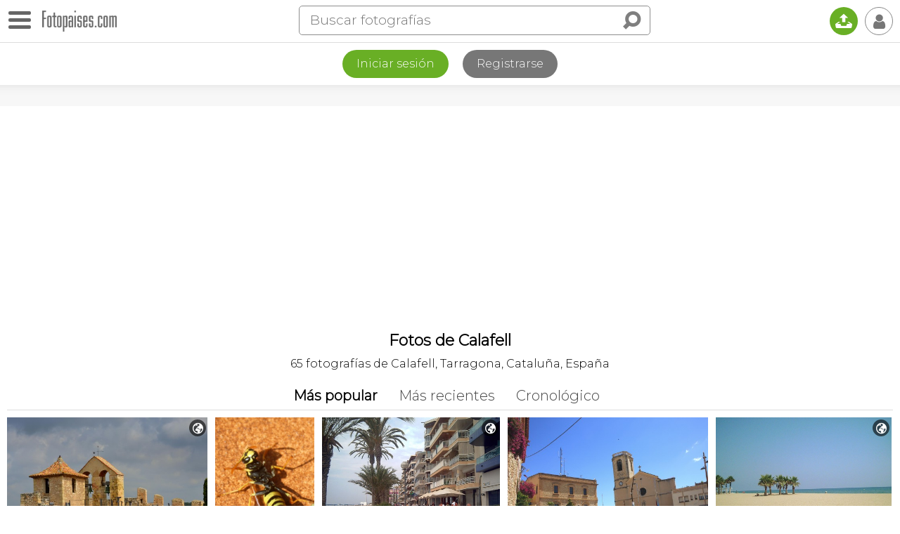

--- FILE ---
content_type: text/html
request_url: https://www.fotopaises.com/fotos/ES@56@T@Calafell
body_size: 10918
content:
<!DOCTYPE html>
<html>
<head>
<meta http-equiv="content-type" content="text/html; charset=utf-8" />
<meta name="viewport" content="width=device-width, initial-scale=1.0, maximum-scale=1.0, user-scalable=no" />
<meta name="HandheldFriendly" content="true" />
<meta name="apple-mobile-web-app-capable" content="yes">
<meta name="distribution" content="global" />
<meta name="author" content="Tutiempo Network, S.L." />
<meta name="lang" content="es" />
<meta name="description" content="Fotografías de Calafell, Tarragona, Cataluña, España. Un total de 65 fotos de Calafell, Tarragona, Cataluña, España" />
<meta name="keywords" content="Fotografías de Calafell, Tarragona, Cataluña, España. Un total de 65 fotos de Calafell, Tarragona, Cataluña, España" />
<title>Fotos de Calafell, Tarragona, Cataluña, España</title>
<link rel="canonical" href="https://www.fotopaises.com/fotos/ES@56@T@Calafell" /><meta property="og:site_name" content="www.fotopaises.com" />
<meta property="fb:app_id" content="2101487800155806" />
<meta property="og:title" content="Fotos de Calafell, Tarragona, Cataluña, España" />
<meta property="og:type" content="website" />
<meta property="og:description" content="Fotografías de Calafell, Tarragona, Cataluña, España. Un total de 65 fotos de Calafell, Tarragona, Cataluña, España" />
<meta property="og:url" content="https://www.fotopaises.com/fotos/ES@56@T@Calafell" />
<meta property="og:image" content="https://www.fotopaises.com/oc/i/share/share-fp.png" />
<meta property="og:image:width" content="1171" />
<meta property="og:image:height" content="660" />
<meta name="twitter:card" content="summary_large_image" />
<meta name="twitter:title" content="Fotos de Calafell, Tarragona, Cataluña, España" />
<meta name="twitter:description" content="Fotografías de Calafell, Tarragona, Cataluña, España. Un total de 65 fotos de Calafell, Tarragona, Cataluña, España" />
<meta name="twitter:image:src" content="https://www.fotopaises.com/oc/i/share/share-fp.png" />
<meta name="twitter:domain" content="fotopaises.com" />
<script>(function(){/*Copyright The Closure Library Authors. SPDX-License-Identifier: Apache-2.0*/'use strict';var g=function(a){var b=0;return function(){return b<a.length?{done:!1,value:a[b++]}:{done:!0}}},l=this||self,m=/^[\w+/_-]+[=]{0,2}$/,p=null,q=function(){},r=function(a){var b=typeof a;if("object"==b)if(a){if(a instanceof Array)return"array";if(a instanceof Object)return b;var c=Object.prototype.toString.call(a);if("[object Window]"==c)return"object";if("[object Array]"==c||"number"==typeof a.length&&"undefined"!=typeof a.splice&&"undefined"!=typeof a.propertyIsEnumerable&&!a.propertyIsEnumerable("splice"))return"array";if("[object Function]"==c||"undefined"!=typeof a.call&&"undefined"!=typeof a.propertyIsEnumerable&&!a.propertyIsEnumerable("call"))return"function"}else return"null";else if("function"==b&&"undefined"==typeof a.call)return"object";return b},u=function(a,b){function c(){}c.prototype=b.prototype;a.prototype=new c;a.prototype.constructor=a};var v=function(a,b){Object.defineProperty(l,a,{configurable:!1,get:function(){return b},set:q})};var y=function(a,b){this.b=a===w&&b||"";this.a=x},x={},w={};var aa=function(a,b){a.src=b instanceof y&&b.constructor===y&&b.a===x?b.b:"type_error:TrustedResourceUrl";if(null===p)b:{b=l.document;if((b=b.querySelector&&b.querySelector("script[nonce]"))&&(b=b.nonce||b.getAttribute("nonce"))&&m.test(b)){p=b;break b}p=""}b=p;b&&a.setAttribute("nonce",b)};var z=function(){return Math.floor(2147483648*Math.random()).toString(36)+Math.abs(Math.floor(2147483648*Math.random())^+new Date).toString(36)};var A=function(a,b){b=String(b);"application/xhtml+xml"===a.contentType&&(b=b.toLowerCase());return a.createElement(b)},B=function(a){this.a=a||l.document||document};B.prototype.appendChild=function(a,b){a.appendChild(b)};var C=function(a,b,c,d,e,f){try{var k=a.a,h=A(a.a,"SCRIPT");h.async=!0;aa(h,b);k.head.appendChild(h);h.addEventListener("load",function(){e();d&&k.head.removeChild(h)});h.addEventListener("error",function(){0<c?C(a,b,c-1,d,e,f):(d&&k.head.removeChild(h),f())})}catch(n){f()}};var ba=l.atob("aHR0cHM6Ly93d3cuZ3N0YXRpYy5jb20vaW1hZ2VzL2ljb25zL21hdGVyaWFsL3N5c3RlbS8xeC93YXJuaW5nX2FtYmVyXzI0ZHAucG5n"),ca=l.atob("WW91IGFyZSBzZWVpbmcgdGhpcyBtZXNzYWdlIGJlY2F1c2UgYWQgb3Igc2NyaXB0IGJsb2NraW5nIHNvZnR3YXJlIGlzIGludGVyZmVyaW5nIHdpdGggdGhpcyBwYWdlLg=="),da=l.atob("RGlzYWJsZSBhbnkgYWQgb3Igc2NyaXB0IGJsb2NraW5nIHNvZnR3YXJlLCB0aGVuIHJlbG9hZCB0aGlzIHBhZ2Uu"),ea=function(a,b,c){this.b=a;this.f=new B(this.b);this.a=null;this.c=[];this.g=!1;this.i=b;this.h=c},F=function(a){if(a.b.body&&!a.g){var b=function(){D(a);l.setTimeout(function(){return E(a,3)},50)};C(a.f,a.i,2,!0,function(){l[a.h]||b()},b);a.g=!0}},D=function(a){for(var b=G(1,5),c=0;c<b;c++){var d=H(a);a.b.body.appendChild(d);a.c.push(d)}b=H(a);b.style.bottom="0";b.style.left="0";b.style.position="fixed";b.style.width=G(100,110).toString()+"%";b.style.zIndex=G(2147483544,2147483644).toString();b.style["background-color"]=I(249,259,242,252,219,229);b.style["box-shadow"]="0 0 12px #888";b.style.color=I(0,10,0,10,0,10);b.style.display="flex";b.style["justify-content"]="center";b.style["font-family"]="Roboto, Arial";c=H(a);c.style.width=G(80,85).toString()+"%";c.style.maxWidth=G(750,775).toString()+"px";c.style.margin="24px";c.style.display="flex";c.style["align-items"]="flex-start";c.style["justify-content"]="center";d=A(a.f.a,"IMG");d.className=z();d.src=ba;d.style.height="24px";d.style.width="24px";d.style["padding-right"]="16px";var e=H(a),f=H(a);f.style["font-weight"]="bold";f.textContent=ca;var k=H(a);k.textContent=da;J(a,e,f);J(a,e,k);J(a,c,d);J(a,c,e);J(a,b,c);a.a=b;a.b.body.appendChild(a.a);b=G(1,5);for(c=0;c<b;c++)d=H(a),a.b.body.appendChild(d),a.c.push(d)},J=function(a,b,c){for(var d=G(1,5),e=0;e<d;e++){var f=H(a);b.appendChild(f)}b.appendChild(c);c=G(1,5);for(d=0;d<c;d++)e=H(a),b.appendChild(e)},G=function(a,b){return Math.floor(a+Math.random()*(b-a))},I=function(a,b,c,d,e,f){return"rgb("+G(Math.max(a,0),Math.min(b,255)).toString()+","+G(Math.max(c,0),Math.min(d,255)).toString()+","+G(Math.max(e,0),Math.min(f,255)).toString()+")"},H=function(a){a=A(a.f.a,"DIV");a.className=z();return a},E=function(a,b){0>=b||null!=a.a&&0!=a.a.offsetHeight&&0!=a.a.offsetWidth||(fa(a),D(a),l.setTimeout(function(){return E(a,b-1)},50))},fa=function(a){var b=a.c;var c="undefined"!=typeof Symbol&&Symbol.iterator&&b[Symbol.iterator];b=c?c.call(b):{next:g(b)};for(c=b.next();!c.done;c=b.next())(c=c.value)&&c.parentNode&&c.parentNode.removeChild(c);a.c=[];(b=a.a)&&b.parentNode&&b.parentNode.removeChild(b);a.a=null};var ia=function(a,b,c,d,e){var f=ha(c),k=function(n){n.appendChild(f);l.setTimeout(function(){f?(0!==f.offsetHeight&&0!==f.offsetWidth?b():a(),f.parentNode&&f.parentNode.removeChild(f)):a()},d)},h=function(n){document.body?k(document.body):0<n?l.setTimeout(function(){h(n-1)},e):b()};h(3)},ha=function(a){var b=document.createElement("div");b.className=a;b.style.width="1px";b.style.height="1px";b.style.position="absolute";b.style.left="-10000px";b.style.top="-10000px";b.style.zIndex="-10000";return b};var K={},L=null;var M=function(){},N="function"==typeof Uint8Array,O=function(a,b){a.b=null;b||(b=[]);a.j=void 0;a.f=-1;a.a=b;a:{if(b=a.a.length){--b;var c=a.a[b];if(!(null===c||"object"!=typeof c||Array.isArray(c)||N&&c instanceof Uint8Array)){a.g=b-a.f;a.c=c;break a}}a.g=Number.MAX_VALUE}a.i={}},P=[],Q=function(a,b){if(b<a.g){b+=a.f;var c=a.a[b];return c===P?a.a[b]=[]:c}if(a.c)return c=a.c[b],c===P?a.c[b]=[]:c},R=function(a,b,c){a.b||(a.b={});if(!a.b[c]){var d=Q(a,c);d&&(a.b[c]=new b(d))}return a.b[c]};M.prototype.h=N?function(){var a=Uint8Array.prototype.toJSON;Uint8Array.prototype.toJSON=function(){var b;void 0===b&&(b=0);if(!L){L={};for(var c="ABCDEFGHIJKLMNOPQRSTUVWXYZabcdefghijklmnopqrstuvwxyz0123456789".split(""),d=["+/=","+/","-_=","-_.","-_"],e=0;5>e;e++){var f=c.concat(d[e].split(""));K[e]=f;for(var k=0;k<f.length;k++){var h=f[k];void 0===L[h]&&(L[h]=k)}}}b=K[b];c=[];for(d=0;d<this.length;d+=3){var n=this[d],t=(e=d+1<this.length)?this[d+1]:0;h=(f=d+2<this.length)?this[d+2]:0;k=n>>2;n=(n&3)<<4|t>>4;t=(t&15)<<2|h>>6;h&=63;f||(h=64,e||(t=64));c.push(b[k],b[n],b[t]||"",b[h]||"")}return c.join("")};try{return JSON.stringify(this.a&&this.a,S)}finally{Uint8Array.prototype.toJSON=a}}:function(){return JSON.stringify(this.a&&this.a,S)};var S=function(a,b){return"number"!==typeof b||!isNaN(b)&&Infinity!==b&&-Infinity!==b?b:String(b)};M.prototype.toString=function(){return this.a.toString()};var T=function(a){O(this,a)};u(T,M);var U=function(a){O(this,a)};u(U,M);var ja=function(a,b){this.c=new B(a);var c=R(b,T,5);c=new y(w,Q(c,4)||"");this.b=new ea(a,c,Q(b,4));this.a=b},ka=function(a,b,c,d){b=new T(b?JSON.parse(b):null);b=new y(w,Q(b,4)||"");C(a.c,b,3,!1,c,function(){ia(function(){F(a.b);d(!1)},function(){d(!0)},Q(a.a,2),Q(a.a,3),Q(a.a,1))})};var la=function(a,b){V(a,"internal_api_load_with_sb",function(c,d,e){ka(b,c,d,e)});V(a,"internal_api_sb",function(){F(b.b)})},V=function(a,b,c){a=l.btoa(a+b);v(a,c)},W=function(a,b,c){for(var d=[],e=2;e<arguments.length;++e)d[e-2]=arguments[e];e=l.btoa(a+b);e=l[e];if("function"==r(e))e.apply(null,d);else throw Error("API not exported.");};var X=function(a){O(this,a)};u(X,M);var Y=function(a){this.h=window;this.a=a;this.b=Q(this.a,1);this.f=R(this.a,T,2);this.g=R(this.a,U,3);this.c=!1};Y.prototype.start=function(){ma();var a=new ja(this.h.document,this.g);la(this.b,a);na(this)};var ma=function(){var a=function(){if(!l.frames.googlefcPresent)if(document.body){var b=document.createElement("iframe");b.style.display="none";b.style.width="0px";b.style.height="0px";b.style.border="none";b.style.zIndex="-1000";b.style.left="-1000px";b.style.top="-1000px";b.name="googlefcPresent";document.body.appendChild(b)}else l.setTimeout(a,5)};a()},na=function(a){var b=Date.now();W(a.b,"internal_api_load_with_sb",a.f.h(),function(){var c;var d=a.b,e=l[l.btoa(d+"loader_js")];if(e){e=l.atob(e);e=parseInt(e,10);d=l.btoa(d+"loader_js").split(".");var f=l;d[0]in f||"undefined"==typeof f.execScript||f.execScript("var "+d[0]);for(;d.length&&(c=d.shift());)d.length?f[c]&&f[c]!==Object.prototype[c]?f=f[c]:f=f[c]={}:f[c]=null;c=Math.abs(b-e);c=1728E5>c?0:c}else c=-1;0!=c&&(W(a.b,"internal_api_sb"),Z(a,Q(a.a,6)))},function(c){Z(a,c?Q(a.a,4):Q(a.a,5))})},Z=function(a,b){a.c||(a.c=!0,a=new l.XMLHttpRequest,a.open("GET",b,!0),a.send())};(function(a,b){l[a]=function(c){for(var d=[],e=0;e<arguments.length;++e)d[e-0]=arguments[e];l[a]=q;b.apply(null,d)}})("__d3lUW8vwsKlB__",function(a){"function"==typeof window.atob&&(a=window.atob(a),a=new X(a?JSON.parse(a):null),(new Y(a)).start())});}).call(this);window.__d3lUW8vwsKlB__("[base64]");</script>
<script>(function(i,s,o,g,r,a,m){i['GoogleAnalyticsObject']=r;i[r]=i[r]||function(){(i[r].q=i[r].q||[]).push(arguments)},i[r].l=1*new Date();a=s.createElement(o),m=s.getElementsByTagName(o)[0];a.async=1;a.src=g;m.parentNode.insertBefore(a,m)})(window,document,'script','https://www.google-analytics.com/analytics.js','ga');ga('create', 'UA-261803-2', 'auto');ga('send', 'pageview');</script>
<link rel="preconnect" href="https://fonts.gstatic.com"><link href="https://fonts.googleapis.com/css2?family=Montserrat:wght@100;200;300&display=swap" rel="stylesheet">
<link href="/oc/css/fotopaises.css" rel="stylesheet">
</head>
<body>
<div class="topbar"><div id="botonmenu" class=""><div class="nav-icon"><span></span></div></div><a href="https://www.fotopaises.com/" class="logo"><img src="/oc/i/logo.png" width="106" height="30" /></a><span class="IconoBuscar"><i class="ti">&#xe03e;</i></span><div class="search"><form method="get" action="/buscar"><div class="bigbus"><input placeholder="Buscar fotografías" type="text" name="s" value="" autocomplete="off" /><input type="submit" class="ti" value="&#xe03e;" /></div></form><span class="closesearch"><i class="ti">&#x2715;</i></span></div><a href="/subir-fotos/" class="upload" title="Subir fotografías"><i class="ti">&#x1f4e4;</i></a><span class="usertopboton"><i class="ti">&#x1f464;</i></span></div><div class="LogReg"><div class="botones"><a href="/cuenta/?ver=iniciar-sesion" class="log">Iniciar sesión</a><a href="/cuenta/?ver=registrarse" class="reg">Registrarse</a></div></div><div class="topshadow"></div><div class="titcent"><h1>Fotos de Calafell</h1><p>65 fotografías de Calafell, Tarragona, Cataluña, España</p><div class="link-bar"><ul class="context-bar"><li><a href="/fotos/ES@56@T@Calafell?ver=popular" class="order-link sel">Más popular</a></li><li><a href="/fotos/ES@56@T@Calafell?ver=recientes" class="order-link">Más recientes</a></li><li><a href="/fotos/ES@56@T@Calafell?ver=fecha" class="order-link">Cronológico</a></li></ul><div class="grouped dropdown"><a href="#" class="grouped-link" onclick="return false;">más<i class="ti">&#xe75c;</i></a><ul class="dropdown-content"></ul></div></div></div><div style="padding:5px 5px;"><div id="listasgeo" class="flex-images"><div class="GridTouchShow noselect"><div class="contclk"><i class="ti apagado">&#xf204;</i><i class="ti encendido">&#xf205;</i> <span>Mostrar información</span></div></div><div class="item" data-w="500" data-h="333,3779801768"><a href="/foto/castillo-de-calafell-calafell-espana-324920"><img src="/Fotos-Paises/t500/2011/9/17/8573_1316254252.jpg" /><span class="loc">Foto: Castillo de Calafell - Calafell, España</span><span class="enmapa" title="En mapa"><i class="ti">&#xf018;</i></span></a><div><a href="/autor/8573" class="au">Àngela Llop</a><span data="324920,8573" class="like"></span></div></div><div class="item" data-w="372,27866473149" data-h="500"><a href="/foto/calafell-espana-343341"><img src="/Fotos-Paises/t500/2012/2/18/9485_1329516016.jpg" /><span class="loc">Foto de Calafell, España</span></a><div><a href="/autor/9485" class="au">faustonadal</a><span data="343341,9485" class="like"></span></div></div><div class="item" data-w="500" data-h="375"><a href="/foto/calafell-espana-70187"><img src="/Fotos-Paises/t500/2006/10/30/2035_1162209834.jpg" /><span class="loc">Foto de Calafell, España</span><span class="enmapa" title="En mapa"><i class="ti">&#xf018;</i></span></a><div><a href="/autor/2035" class="au">magarcia</a><span data="70187,2035" class="like"></span></div></div><div class="item" data-w="500" data-h="333,33333333333"><a href="/foto/centro-historico-calafell-espana-310416"><img src="/Fotos-Paises/t500/2011/5/23/2515_1306172011.jpg" /><span class="loc">Foto: Centro histórico - Calafell, España</span></a><div><a href="/autor/2515" class="au">Pili</a><span data="310416,2515" class="like"></span></div></div><div class="item" data-w="500" data-h="375"><a href="/foto/calafell-espana-68588"><img src="/Fotos-Paises/t500/2006/10/8/2035_1160380148.jpg" /><span class="loc">Foto de Calafell, España</span><span class="enmapa" title="En mapa"><i class="ti">&#xf018;</i></span></a><div><a href="/autor/2035" class="au">magarcia</a><span data="68588,2035" class="like"></span></div></div><div class="item" data-w="500" data-h="375"><a href="/foto/calafell-espana-70188"><img src="/Fotos-Paises/t500/2006/10/30/2035_1162209840.jpg" /><span class="loc">Foto de Calafell, España</span><span class="enmapa" title="En mapa"><i class="ti">&#xf018;</i></span></a><div><a href="/autor/2035" class="au">magarcia</a><span data="70188,2035" class="like"></span></div></div><div class="item" data-w="500" data-h="375"><a href="/foto/calafell-espana-67539"><img src="/Fotos-Paises/t500/2006/9/24/2035_1159177993.jpg" /><span class="loc">Foto de Calafell, España</span><span class="enmapa" title="En mapa"><i class="ti">&#xf018;</i></span></a><div><a href="/autor/2035" class="au">magarcia</a><span data="67539,2035" class="like"></span></div></div><div class="item" data-w="500" data-h="375"><a href="/foto/calafell-espana-67540"><img src="/Fotos-Paises/t500/2006/9/24/2035_1159177998.jpg" /><span class="loc">Foto de Calafell, España</span><span class="enmapa" title="En mapa"><i class="ti">&#xf018;</i></span></a><div><a href="/autor/2035" class="au">magarcia</a><span data="67540,2035" class="like"></span></div></div><div class="item" data-w="500" data-h="375"><a href="/foto/calafell-espana-67541"><img src="/Fotos-Paises/t500/2006/9/24/2035_1159178003.jpg" /><span class="loc">Foto de Calafell, España</span><span class="enmapa" title="En mapa"><i class="ti">&#xf018;</i></span></a><div><a href="/autor/2035" class="au">magarcia</a><span data="67541,2035" class="like"></span></div></div><div class="item" data-w="500" data-h="375"><a href="/foto/calafell-espana-68597"><img src="/Fotos-Paises/t500/2006/10/8/2035_1160380204.jpg" /><span class="loc">Foto de Calafell, España</span><span class="enmapa" title="En mapa"><i class="ti">&#xf018;</i></span></a><div><a href="/autor/2035" class="au">magarcia</a><span data="68597,2035" class="like"></span></div></div><div class="item" data-w="500" data-h="375"><a href="/foto/calafell-espana-68590"><img src="/Fotos-Paises/t500/2006/10/8/2035_1160380160.jpg" /><span class="loc">Foto de Calafell, España</span><span class="enmapa" title="En mapa"><i class="ti">&#xf018;</i></span></a><div><a href="/autor/2035" class="au">magarcia</a><span data="68590,2035" class="like"></span></div></div><div class="item" data-w="500" data-h="375"><a href="/foto/calafell-espana-67542"><img src="/Fotos-Paises/t500/2006/9/24/2035_1159178009.jpg" /><span class="loc">Foto de Calafell, España</span><span class="enmapa" title="En mapa"><i class="ti">&#xf018;</i></span></a><div><a href="/autor/2035" class="au">magarcia</a><span data="67542,2035" class="like"></span></div></div><div class="item" data-w="500" data-h="375"><a href="/foto/calafell-espana-68589"><img src="/Fotos-Paises/t500/2006/10/8/2035_1160380155.jpg" /><span class="loc">Foto de Calafell, España</span><span class="enmapa" title="En mapa"><i class="ti">&#xf018;</i></span></a><div><a href="/autor/2035" class="au">magarcia</a><span data="68589,2035" class="like"></span></div></div><div class="item" data-w="500" data-h="375"><a href="/foto/calafell-espana-68591"><img src="/Fotos-Paises/t500/2006/10/8/2035_1160380167.jpg" /><span class="loc">Foto de Calafell, España</span><span class="enmapa" title="En mapa"><i class="ti">&#xf018;</i></span></a><div><a href="/autor/2035" class="au">magarcia</a><span data="68591,2035" class="like"></span></div></div><div class="item" data-w="500" data-h="333,33333333333"><a href="/foto/iglesia-de-la-santa-cruz-del-castillo-calafell-espana-310450"><img src="/Fotos-Paises/t500/2011/5/23/2515_1306171078.jpg" /><span class="loc">Foto: Iglesia de la Santa Cruz del Castillo - Calafell, España</span></a><div><a href="/autor/2515" class="au">Pili</a><span data="310450,2515" class="like"></span></div></div><div class="item" data-w="500" data-h="375"><a href="/foto/calafell-espana-68592"><img src="/Fotos-Paises/t500/2006/10/8/2035_1160380175.jpg" /><span class="loc">Foto de Calafell, España</span><span class="enmapa" title="En mapa"><i class="ti">&#xf018;</i></span></a><div><a href="/autor/2035" class="au">magarcia</a><span data="68592,2035" class="like"></span></div></div><div class="item" data-w="500" data-h="375"><a href="/foto/calafell-espana-67544"><img src="/Fotos-Paises/t500/2006/9/24/2035_1159178022.jpg" /><span class="loc">Foto de Calafell, España</span><span class="enmapa" title="En mapa"><i class="ti">&#xf018;</i></span></a><div><a href="/autor/2035" class="au">magarcia</a><span data="67544,2035" class="like"></span></div></div><div class="item" data-w="500" data-h="375"><a href="/foto/calafell-espana-67546"><img src="/Fotos-Paises/t500/2006/9/24/2035_1159178034.jpg" /><span class="loc">Foto de Calafell, España</span><span class="enmapa" title="En mapa"><i class="ti">&#xf018;</i></span></a><div><a href="/autor/2035" class="au">magarcia</a><span data="67546,2035" class="like"></span></div></div><div class="item" data-w="500" data-h="375"><a href="/foto/calafell-espana-67545"><img src="/Fotos-Paises/t500/2006/9/24/2035_1159178027.jpg" /><span class="loc">Foto de Calafell, España</span><span class="enmapa" title="En mapa"><i class="ti">&#xf018;</i></span></a><div><a href="/autor/2035" class="au">magarcia</a><span data="67545,2035" class="like"></span></div></div><div class="item" data-w="500" data-h="375"><a href="/foto/calafell-espana-68594"><img src="/Fotos-Paises/t500/2006/10/8/2035_1160380187.jpg" /><span class="loc">Foto de Calafell, España</span><span class="enmapa" title="En mapa"><i class="ti">&#xf018;</i></span></a><div><a href="/autor/2035" class="au">magarcia</a><span data="68594,2035" class="like"></span></div></div><div class="item" data-w="500" data-h="333,33333333333"><a href="/foto/interior-del-castillo-calafell-espana-310443"><img src="/Fotos-Paises/t500/2011/5/23/2515_1306171007.jpg" /><span class="loc">Foto: Interior del castillo - Calafell, España</span></a><div><a href="/autor/2515" class="au">Pili</a><span data="310443,2515" class="like"></span></div></div><div class="item" data-w="500" data-h="333,33333333333"><a href="/foto/iglesia-de-la-santa-cruz-calafell-espana-310452"><img src="/Fotos-Paises/t500/2011/5/23/2515_1306171159.jpg" /><span class="loc">Foto: Iglesia de la Santa Cruz - Calafell, España</span></a><div><a href="/autor/2515" class="au">Pili</a><span data="310452,2515" class="like"></span></div></div><div class="item" data-w="500" data-h="375"><a href="/foto/calafell-espana-67543"><img src="/Fotos-Paises/t500/2006/9/24/2035_1159178015.jpg" /><span class="loc">Foto de Calafell, España</span><span class="enmapa" title="En mapa"><i class="ti">&#xf018;</i></span></a><div><a href="/autor/2035" class="au">magarcia</a><span data="67543,2035" class="like"></span></div></div><div class="item" data-w="500" data-h="375"><a href="/foto/calafell-espana-68593"><img src="/Fotos-Paises/t500/2006/10/8/2035_1160380182.jpg" /><span class="loc">Foto de Calafell, España</span></a><div><a href="/autor/2035" class="au">magarcia</a><span data="68593,2035" class="like"></span></div></div><div class="item" data-w="333,33333333333" data-h="500"><a href="/foto/iglesia-de-la-santa-cruz-calafell-espana-310403"><img src="/Fotos-Paises/t500/2011/5/23/2515_1306170472.jpg" /><span class="loc">Foto: Iglesia de la Santa Cruz - Calafell, España</span></a><div><a href="/autor/2515" class="au">Pili</a><span data="310403,2515" class="like"></span></div></div><div class="item" data-w="500" data-h="375"><a href="/foto/calafell-espana-68596"><img src="/Fotos-Paises/t500/2006/10/8/2035_1160380198.jpg" /><span class="loc">Foto de Calafell, España</span><span class="enmapa" title="En mapa"><i class="ti">&#xf018;</i></span></a><div><a href="/autor/2035" class="au">magarcia</a><span data="68596,2035" class="like"></span></div></div><div class="item" data-w="500" data-h="375"><a href="/foto/calafell-espana-70190"><img src="/Fotos-Paises/t500/2006/10/30/2035_1162209853.jpg" /><span class="loc">Foto de Calafell, España</span><span class="enmapa" title="En mapa"><i class="ti">&#xf018;</i></span></a><div><a href="/autor/2035" class="au">magarcia</a><span data="70190,2035" class="like"></span></div></div><div class="item" data-w="500" data-h="375"><a href="/foto/calafell-espana-68595"><img src="/Fotos-Paises/t500/2006/10/8/2035_1160380192.jpg" /><span class="loc">Foto de Calafell, España</span><span class="enmapa" title="En mapa"><i class="ti">&#xf018;</i></span></a><div><a href="/autor/2035" class="au">magarcia</a><span data="68595,2035" class="like"></span></div></div><div class="item" data-w="500" data-h="375"><a href="/foto/calafell-espana-70192"><img src="/Fotos-Paises/t500/2006/10/30/2035_1162209865.jpg" /><span class="loc">Foto de Calafell, España</span></a><div><a href="/autor/2035" class="au">magarcia</a><span data="70192,2035" class="like"></span></div></div><div class="item" data-w="500" data-h="333,33333333333"><a href="/foto/centro-historico-calafell-espana-310434"><img src="/Fotos-Paises/t500/2011/5/23/2515_1306171861.jpg" /><span class="loc">Foto: Centro histórico - Calafell, España</span></a><div><a href="/autor/2515" class="au">Pili</a><span data="310434,2515" class="like"></span></div></div><div class="item" data-w="500" data-h="333,33333333333"><a href="/foto/interior-del-castillo-calafell-espana-310451"><img src="/Fotos-Paises/t500/2011/5/23/2515_1306171121.jpg" /><span class="loc">Foto: Interior del castillo - Calafell, España</span></a><div><a href="/autor/2515" class="au">Pili</a><span data="310451,2515" class="like"></span></div></div><div class="item" data-w="500" data-h="333,33333333333"><a href="/foto/centro-historico-calafell-espana-310436"><img src="/Fotos-Paises/t500/2011/5/23/2515_1306171928.jpg" /><span class="loc">Foto: Centro histórico - Calafell, España</span></a><div><a href="/autor/2515" class="au">Pili</a><span data="310436,2515" class="like"></span></div></div><div class="item" data-w="500" data-h="333,33333333333"><a href="/foto/subida-al-castillo-calafell-espana-310441"><img src="/Fotos-Paises/t500/2011/5/23/2515_1306170299.jpg" /><span class="loc">Foto: Subida al castillo - Calafell, España</span></a><div><a href="/autor/2515" class="au">Pili</a><span data="310441,2515" class="like"></span></div></div><div class="item" data-w="500" data-h="375"><a href="/foto/calafell-espana-70189"><img src="/Fotos-Paises/t500/2006/10/30/2035_1162209846.jpg" /><span class="loc">Foto de Calafell, España</span><span class="enmapa" title="En mapa"><i class="ti">&#xf018;</i></span></a><div><a href="/autor/2035" class="au">magarcia</a><span data="70189,2035" class="like"></span></div></div><div class="item" data-w="500" data-h="333,33333333333"><a href="/foto/rampa-de-acceso-al-castillo-calafell-espana-310410"><img src="/Fotos-Paises/t500/2011/5/23/2515_1306171196.jpg" /><span class="loc">Foto: Rampa de acceso al castillo - Calafell, España</span></a><div><a href="/autor/2515" class="au">Pili</a><span data="310410,2515" class="like"></span></div></div><div class="item" data-w="333,33333333333" data-h="500"><a href="/foto/castillo-calafell-espana-310440"><img src="/Fotos-Paises/t500/2011/5/23/2515_1306170247.jpg" /><span class="loc">Foto: Castillo - Calafell, España</span></a><div><a href="/autor/2515" class="au">Pili</a><span data="310440,2515" class="like"></span></div></div><div class="item" data-w="500" data-h="333,33333333333"><a href="/foto/ayuntamiento-calafell-espana-310435"><img src="/Fotos-Paises/t500/2011/5/23/2515_1306171900.jpg" /><span class="loc">Foto: Ayuntamiento - Calafell, España</span></a><div><a href="/autor/2515" class="au">Pili</a><span data="310435,2515" class="like"></span></div></div><div class="item" data-w="500" data-h="333,33333333333"><a href="/foto/vistas-desde-el-castillo-calafell-espana-310442"><img src="/Fotos-Paises/t500/2011/5/23/2515_1306170333.jpg" /><span class="loc">Foto: Vistas desde el castillo - Calafell, España</span></a><div><a href="/autor/2515" class="au">Pili</a><span data="310442,2515" class="like"></span></div></div><div class="item" data-w="333,33333333333" data-h="500"><a href="/foto/vistas-desde-el-castillo-calafell-espana-310444"><img src="/Fotos-Paises/t500/2011/5/23/2515_1306171050.jpg" /><span class="loc">Foto: Vistas desde el castillo - Calafell, España</span></a><div><a href="/autor/2515" class="au">Pili</a><span data="310444,2515" class="like"></span></div></div><div class="item" data-w="500" data-h="333,33333333333"><a href="/foto/calle-del-centro-historico-calafell-espana-310412"><img src="/Fotos-Paises/t500/2011/5/23/2515_1306171276.jpg" /><span class="loc">Foto: Calle del centro histórico - Calafell, España</span></a><div><a href="/autor/2515" class="au">Pili</a><span data="310412,2515" class="like"></span></div></div><div class="item" data-w="500" data-h="333,33333333333"><a href="/foto/interior-del-castillo-calafell-espana-310409"><img src="/Fotos-Paises/t500/2011/5/23/2515_1306170979.jpg" /><span class="loc">Foto: Interior del castillo - Calafell, España</span></a><div><a href="/autor/2515" class="au">Pili</a><span data="310409,2515" class="like"></span></div></div><div class="item" data-w="500" data-h="333,33333333333"><a href="/foto/centro-historico-calafell-espana-310437"><img src="/Fotos-Paises/t500/2011/5/23/2515_1306171952.jpg" /><span class="loc">Foto: Centro histórico - Calafell, España</span></a><div><a href="/autor/2515" class="au">Pili</a><span data="310437,2515" class="like"></span></div></div><div class="item" data-w="500" data-h="375"><a href="/foto/calafell-espana-70191"><img src="/Fotos-Paises/t500/2006/10/30/2035_1162209858.jpg" /><span class="loc">Foto de Calafell, España</span></a><div><a href="/autor/2035" class="au">magarcia</a><span data="70191,2035" class="like"></span></div></div><div class="item" data-w="500" data-h="333,33333333333"><a href="/foto/vista-del-pueblo-calafell-espana-310425"><img src="/Fotos-Paises/t500/2011/5/23/2515_1306169988.jpg" /><span class="loc">Foto: Vista del pueblo - Calafell, España</span></a><div><a href="/autor/2515" class="au">Pili</a><span data="310425,2515" class="like"></span></div></div><div class="item" data-w="500" data-h="333,33333333333"><a href="/foto/castillo-calafell-espana-310426"><img src="/Fotos-Paises/t500/2011/5/23/2515_1306170159.jpg" /><span class="loc">Foto: Castillo - Calafell, España</span></a><div><a href="/autor/2515" class="au">Pili</a><span data="310426,2515" class="like"></span></div></div><div class="item" data-w="333,33333333333" data-h="500"><a href="/foto/antigua-calzada-calafell-espana-310397"><img src="/Fotos-Paises/t500/2011/5/23/2515_1306170066.jpg" /><span class="loc">Foto: Antigua calzada - Calafell, España</span></a><div><a href="/autor/2515" class="au">Pili</a><span data="310397,2515" class="like"></span></div></div><div class="item" data-w="333,33333333333" data-h="500"><a href="/foto/iglesia-de-la-santa-cruz-calafell-espana-310404"><img src="/Fotos-Paises/t500/2011/5/23/2515_1306170796.jpg" /><span class="loc">Foto: Iglesia de la Santa Cruz - Calafell, España</span></a><div><a href="/autor/2515" class="au">Pili</a><span data="310404,2515" class="like"></span></div></div><div class="item" data-w="333,33333333333" data-h="500"><a href="/foto/campanas-de-la-iglesia-de-la-santa-cruz-calafell-espana-310408"><img src="/Fotos-Paises/t500/2011/5/23/2515_1306170946.jpg" /><span class="loc">Foto: Campanas de la iglesia de la Santa Cruz - Calafell, España</span></a><div><a href="/autor/2515" class="au">Pili</a><span data="310408,2515" class="like"></span></div></div><div class="item" data-w="500" data-h="333,33333333333"><a href="/foto/castillo-calafell-espana-310427"><img src="/Fotos-Paises/t500/2011/5/23/2515_1306170198.jpg" /><span class="loc">Foto: Castillo - Calafell, España</span></a><div><a href="/autor/2515" class="au">Pili</a><span data="310427,2515" class="like"></span></div></div><div class="item" data-w="500" data-h="333,33333333333"><a href="/foto/contrafuertes-del-castillo-calafell-espana-310414"><img src="/Fotos-Paises/t500/2011/5/23/2515_1306171779.jpg" /><span class="loc">Foto: Contrafuertes del castillo - Calafell, España</span></a><div><a href="/autor/2515" class="au">Pili</a><span data="310414,2515" class="like"></span></div></div></div></div><div class="paginar"><ul><li><a href="/fotos/ES@56@T@Calafell" title="Fotos de Calafell, Tarragona, Cataluña, España" class="sel">1</a></li><li><a href="/fotos/ES@56@T@Calafell?pg=2" title="Fotos de Calafell, Tarragona, Cataluña, España - Página 2">2</a></li></ul></div>
<div class="BlqPubPie" style="text-align:center;"><script async src="https://pagead2.googlesyndication.com/pagead/js/adsbygoogle.js"></script><!-- FP-V5 --><ins class="adsbygoogle" style="display:block" data-ad-client="ca-pub-2813598087906763" data-ad-slot="2344274345" data-ad-format="auto" data-full-width-responsive="true"></ins><script>(adsbygoogle = window.adsbygoogle || []).push({});</script></div>
<div class="PiePagina"><div class="legal">Copyright © 2026 Tutiempo Network, S.L. | <a href="/aviso-legal.html">Aviso Legal y Proteccion de Datos</a> | <a href="/politica-de-cookies.html">Política de Cookies</a> | <a href="/contactanos.html">Contáctanos</a> | <a href="/ayuda.html">Ayuda</a></div><div style="padding:10px;">

<iframe src="https://www.facebook.com/plugins/page.php?href=https%3A%2F%2Fwww.facebook.com%2FFotopaises%2F&tabs&width=340&height=70&small_header=true&adapt_container_width=true&hide_cover=true&show_facepile=false&appId=102940906524080" width="340" height="70" style="border:none;overflow:hidden" scrolling="no" frameborder="0" allowfullscreen="true" allow="autoplay; clipboard-write; encrypted-media; picture-in-picture; web-share"></iframe>

</div><div class="estamosen"><h5>Puedes seguirnos en:</h5><a href="https://www.facebook.com/Fotopaises/" rel="nofollow" target="_blank" class="first"><i class="ti">&#x66;</i></a><a href="https://www.pinterest.es/fotopaises/" rel="nofollow" target="_blank"><i class="ti">&#x31;</i></a></div></div>
<div id="MenuLeft" class="noselect"><div class="close"></div><ul><li><a href="/">Fotos del mundo</a></li><li><a href="/fotos/europa">Europa</a></li><li><a href="/fotos/asia">Asia</a></li><li><a href="/fotos/africa">África</a></li><li><a href="/fotos/america-del-norte">América del Norte</a></li><li><a href="/fotos/america-del-sur">América del Sur</a></li><li><a href="/fotos/oceania">Oceanía</a></li><li><a href="/fotos/antartida">Antártida</a></li><li><a href="/fotos/panoramicas">Fotografías panorámicas</a></li><li><a href="/mapa/">Fotos en el mapa</a></li>
<li><a href="https://www.tutiempo.net">El tiempo</a></li>
<li><a href="https://tusmemes.es">Crear memes</a></li>
<li><a href="#" rel="nofollow" target="_blank" class="share facebook"><i class="ti">&#x66;</i>&nbsp;&nbsp;&nbsp;Compartir en Facebook</a></li><li><a href="#" rel="nofollow" target="_blank" class="share pinterest"><i class="ti">&#x31;</i>&nbsp;&nbsp;&nbsp;Compartir en Pinterest</a></li><li><a href="#" rel="nofollow" target="_blank" class="share twitter"><i class="ti">&#x54;</i>&nbsp;&nbsp;&nbsp;Compartir en Twitter</a></li><li><a href="#" rel="nofollow" target="_blank" class="share whatsapp"><i class="ti" style="font-size:115%;">&#xf232;</i>&nbsp;&nbsp;&nbsp;Compartir por Whatsapp</a></li></ul></div>
<div id="UserMenu" class="noselect"><div class="close"></div><ul><li><a href="/cuenta/?ver=iniciar-sesion">Iniciar sesión</a></li><li><a href="/cuenta/?ver=registrarse">Registrarse</a></li></ul></div>
<div class="DarkBoxMsj"></div><div id="BoxMsj"></div>
<script src="/oc/js/jquery-3.5.1.min.js"></script>
<script src="/oc/js/jquery.flex-images.js"></script><script>$("#listasgeo").flexImages({rowHeight:240});</script><script>
var unu = 0;
$(".usertopboton").click(function(e){if($("#UserMenu").hasClass("open")){$("#UserMenu").removeClass("open"); $("#UserMenu").hide();}else{$("#UserMenu").addClass("open"); $("#UserMenu").show();}});
$("#botonmenu").click(function(e){if($("#botonmenu").hasClass("open")){$("#MenuLeft").animate({left:"-300px"},400); $("#botonmenu").removeClass("open");}else{$("#MenuLeft").animate({left:"0"},400); $("#botonmenu").addClass("open");}});
$(".IconoBuscar").click(function(e){$(".topbar .search").addClass("open");});
$(".topbar .closesearch").click(function(e){$(".topbar .search").removeClass("open");});
$(document).mouseup(function(e) {var container = $("#UserMenu"); var boton = $(".usertopboton");if(!container.is(e.target) && container.has(e.target).length === 0 && !boton.is(e.target) && boton.has(e.target).length === 0){container.hide(); container.removeClass("open");}var container = $("#MenuLeft"); var boton = $("#botonmenu");if(!container.is(e.target) && container.has(e.target).length === 0 && !boton.is(e.target) && boton.has(e.target).length === 0){container.animate({left:"-300px"},400);boton.removeClass("open");}});
var msjclosetime;
function MostrarMensaje(msj,autoclose,timeclose,hiderest,botclos){var html = '';clearTimeout(msjclosetime);if(autoclose == 's' && timeclose > 0){html = '<div class="msj">'+msj+'</div>';$("#BoxMsj").html(html);$("#BoxMsj").show();msjclosetime = setTimeout(function(){$("#BoxMsj").hide();},timeclose);}else{if(botclos == 'n'){html = '<div class="msj">'+msj+'</div>';}else{html = '<div class="msj conboton">'+msj+'</div><span class="botonclose"><i class="ti">&#x2715;</i></span>';}if(hiderest == 's'){$(".DarkBoxMsj").show();}$("#BoxMsj").html(html);$("#BoxMsj").show();$("#BoxMsj .botonclose").click(function(){$("#BoxMsj").hide();});}}
$('a.grouped-link').click(function() {$('.dropdown-content').toggle();});
function UpdateBarLink(){var offsetTop = $('.context-bar').offset().top;$('.dropdown-content').empty();var mostrarmas = 0;$('.context-bar').children().each(function(i,a){if($(a).offset().top > offsetTop){$('.dropdown-content').append($(a).clone()); mostrarmas = 1;}});if(mostrarmas == 1){$('a.grouped-link').addClass('active');}else{$('a.grouped-link').removeClass('active');$('.dropdown-content').hide();}}
if($(".context-bar").length > 0){UpdateBarLink();$(window).resize(UpdateBarLink);}
$('span.like').click(function(){if(unu < 1){MensajeIniciarSesion(); return false;}$span = $(this);var lsn = 's'; if($(this).hasClass("sel")){lsn = 'n';}var data = $(this).attr("data");if(lsn == 's'){$span.addClass("sel");}else{$span.removeClass("sel");}$.ajax({type:"POST",url:"/d/l.php",data:{data:data,lsn:lsn,unu:unu},dataType:"html",async:true,success:function(text){if(text == 'ok'){if(lsn == 's'){$span.addClass("sel");}else{$span.removeClass("sel");MostrarMensaje('<span style="font-size:30px;">Ya no te gusta :-(</span>','s',2000);}}else{if(lsn == 's'){$span.removeClass("sel");}else{$span.addClass("sel");}MostrarMensaje(text,'n',0);}}});});
$('span.follow').click(function(){if(unu < 1){MensajeIniciarSesion(); return false;}$span = $(this); var sn = 's'; if($(this).hasClass("unfollow")){sn = 'n';} var usfol = $(this).attr("data");if(sn == 's'){SendFollow(usfol,'s');}else{var HtmlMensaje = '<p>¿Quieres dejar de seguirle?</p><p style="font-size:24px;"><span style="cursor:pointer;" onclick="SendFollow('+usfol+',\'n\');">Si</span> &nbsp;&nbsp;&nbsp;|&nbsp;&nbsp;&nbsp; <span style="cursor:pointer;" onclick="comdeletecancel();">No</span></p>';MostrarMensaje(HtmlMensaje,'n',0,'s','n');}});
function SendFollow(u,sn){$(".DarkBoxMsj").hide(); $("#BoxMsj").hide();$.ajax({type:"POST",url:"/d/f.php",data:{u:u,sn:sn,unu:unu},dataType:"html",async:true,success:function(text){if(text == 'ok'){if(sn == 's'){$('span.follow').addClass("unfollow"); $('span.follow').html('<i class="ti">&#x1f464;</i> Siguiendo');}else{$('span.follow').removeClass("unfollow"); $('span.follow').html('<i class="ti">+ &#x1f464;</i> Seguir');}}else{MostrarMensaje(text,'n',0);}}});}
$('span.deletecoment').click(function(){$span = $(this);var data = $(this).attr("data");var HtmlMensaje = '<p>¿Quieres eliminar el comentario?</p><p style="font-size:24px;"><span style="cursor:pointer;" onclick="comdelete(\''+data+'\');">Si</span> &nbsp;&nbsp;&nbsp;|&nbsp;&nbsp;&nbsp; <span style="cursor:pointer;" onclick="comdeletecancel();">No</span></p>';MostrarMensaje(HtmlMensaje,'n',0,'s','n');});
function comdelete(data){$(".DarkBoxMsj").hide(); $("#BoxMsj").hide();var res = data.split(",");$.ajax({type:"POST",url:"/d/c.php",data:{ac:'del',data:data,unu:unu},dataType:"html",async:true,success:function(text){if(text == 'ok'){$('#'+res[4]).slideUp(200);}else{MostrarMensaje(text,'n',0);}}});}
function comdeletecancel(){$(".DarkBoxMsj").hide(); $("#BoxMsj").hide();}
function addcoment(){$(".newcoment .submit").hide();if(unu < 1){MensajeIniciarSesion(); return false;}$.ajax({type:"POST",url:"/d/c.php",data:$("#comentbox").serialize(),success:function(text){var first = text.charAt(0)+text.charAt(1)+text.charAt(2)+text.charAt(3);if(first == "<div"){$(".listcoment").prepend(text); $(".newcoment").hide();}else{MostrarMensaje(text,'n',0);}}});}
$(".GridTouchShow .contclk").click(function(){var parent = $(this).parent().parent();console.log(parent.attr("id"));if(parent.hasClass("ShowInfoFoto")){parent.removeClass("ShowInfoFoto");$(".GridTouchShow .contclk span").html("Mostrar información");}else{parent.addClass("ShowInfoFoto");$(".GridTouchShow .contclk span").html("Ocultar información");}});
$("#NuevoComentario").focus(function(){if(unu < 1){$("#NuevoComentario").prop("disabled",true); MensajeIniciarSesion();}});
function MensajeIniciarSesion(){var HtmlMensaje = '<p>Es necesario iniciar sesión para hacer eso.</p><div class="LogReg" style="border-top:0;"><div class="botones"><a href="/cuenta/?ver=iniciar-sesion" class="log">Iniciar sesión</a><a href="/cuenta/?ver=registrarse" class="reg">Registrarse</a></div></div>';MostrarMensaje(HtmlMensaje,'n',0,'n','s');}
function scrollToAnchor(aid){var aTag = $("a[name='"+ aid +"']");$('html,body').animate({scrollTop:aTag.offset().top},'fast');}
function CrearShareLinks(){var imgShare = 'https://www.fotopaises.com/oc/i/share/share-fp.png';var shareurl = encodeURIComponent(document.URL);var sharetext = encodeURIComponent(document.title);var shareimg = encodeURIComponent(imgShare);var urlp = "https://pinterest.com/pin/create/button/?url="+shareurl+"&media="+shareimg+"&description="+sharetext;var urlf = 'https://www.facebook.com/sharer/sharer.php?u='+shareurl;var urlt = 'https://twitter.com/share?text='+sharetext+'&url='+shareurl;var urlw = urlw = 'https://web.whatsapp.com/send?text='+sharetext+' – '+shareurl;if((navigator.userAgent.match(/Android|iPhone/i) && !navigator.userAgent.match(/iPod|iPad/i))){urlw = 'whatsapp://send?text='+sharetext+' – '+shareurl;}var x = $(".share.facebook"); var i;for(i = 0; i < x.length; i++){x[i].setAttribute('href',urlf);}var x = $(".share.pinterest"); var i;for(i = 0; i < x.length; i++){x[i].setAttribute('href',urlp);}var x = $(".share.twitter"); var i;for(i = 0; i < x.length; i++){x[i].setAttribute('href',urlt);}var x = $(".share.whatsapp"); var i;for(i = 0; i < x.length; i++){x[i].setAttribute('href',urlw);}} CrearShareLinks();
</script>
<style>#NoCookInfo{position:fixed; display:block; left:0; top:150px; bottom:0; right:0; background-color:white; overflow:auto; z-index: 30020;-webkit-box-shadow: 0px -3px 13px 0px rgba(0,0,0,0.35);-moz-box-shadow: 0px -3px 13px 0px rgba(0,0,0,0.35);box-shadow: 0px -3px 13px 0px rgba(0,0,0,0.35);}#NoCookInfo .flexc {display: flex;}#NoCookInfo .flexc > div {width:50%; padding:10px;}#NoCookInfo .cokgra{color:#9b9b9b;}#NoCookInfo .flexc a{display:inline-block;line-height: 36px;background-color: black;color: white;padding: 0 10px;-webkit-border-radius: 5px;-moz-border-radius: 5px;border-radius: 5px;}#NoCookInfo h2{margin: 0;}#NoCookInfo .polcokcont{border-top:1px solid #ccc; padding:10px; font-size:12px; text-align:center;}#NoCookInfo .polcokcont a{color:#ccc;}#NoCookInfo .polcokcont a:hover{color:#000;}@media screen and (max-width:510px){#NoCookInfo .flexc {display:block;}#NoCookInfo .flexc > div {width:100%;}}</style>
<script>var SpCookSetNo=0,checkwin;function hideinfoco(){clearInterval(checkwin);document.getElementById("NoCookInfo").style.display="none";document.body.style.overflow="auto";googlefc.showRevocationMessage()}function MsgNoCookiesPer(){setTimeout(function(){document.body.style.overflow="hidden"},500);document.getElementById("NoCookInfo")?document.getElementById("NoCookInfo").style.display="block":(g=document.createElement("div"),g.setAttribute("id","NoCookInfo"),g.setAttribute("style","display:block"),document.body.appendChild(g),document.getElementById("NoCookInfo").innerHTML+='<div class="flexc"><div class="cbq1"><h2>Gratis con publicidad</h2><p>Si quieres seguir navegando gratis debes de aceptar:<br/>Publicidad y contenido personalizados, medición de publicidad y contenido, investigación de audiencia y desarrollo de servicios.<br/>Almacenar la información en un dispositivo y/o acceder a ella.</p><p><a href="#" onclick="hideinfoco(); return false;">Seguir navegando gratis</a></p><p class="cokgra">Se mostrará la ventana de consentimiento.</p></div><div class="cbq2"><h2>¿Por qué aparece esto?</h2><p>Nuestra única fuente de ingresos es la publicidad, si no aceptáis el consentimiento para poder mostrar anuncios personalizados, no generamos ingresos.</p><p>Siempre puedes borrar las cookies de tú navegador para no dejar rastro.</p></div></div><div class="polcokcont"><a href="https://www.fotopaises.com/aviso-legal.html" rel="nofollow">Política de privacidad</a> | <a href="https://www.fotopaises.com/contactanos.html" rel="nofollow">Formulario de contacto</a></div>');checkwin=setInterval(function(){"block"!=document.getElementById("NoCookInfo").style.display&&(document.getElementById("NoCookInfo").style.display="block",document.body.style.overflow="hidden")},1E3)}var cnt=0;(function(){var b=setInterval(function(){10===cnt&&clearInterval(b);"undefined"!==typeof window.__tcfapi&&(clearInterval(b),window.__tcfapi("addEventListener",2,function(a,c){if(c&&("tcloaded"===a.eventStatus||"useractioncomplete"===a.eventStatus)&&a.gdprApplies)if(a.purpose.consents[1])if(a.vendor.consents[755]){var d=a.purpose.consents[3]||!1;a.purpose.consents[4]&&d?1==SpCookSetNo&&location.reload():(SpCookSetNo=1,MsgNoCookiesPer())}else SpCookSetNo=1,MsgNoCookiesPer();else SpCookSetNo=1,MsgNoCookiesPer()}));cnt++},100)})();</script>
</body>
</html>

--- FILE ---
content_type: text/html; charset=utf-8
request_url: https://www.google.com/recaptcha/api2/aframe
body_size: 267
content:
<!DOCTYPE HTML><html><head><meta http-equiv="content-type" content="text/html; charset=UTF-8"></head><body><script nonce="lBjnAzN_ELddwuzxoQYaDA">/** Anti-fraud and anti-abuse applications only. See google.com/recaptcha */ try{var clients={'sodar':'https://pagead2.googlesyndication.com/pagead/sodar?'};window.addEventListener("message",function(a){try{if(a.source===window.parent){var b=JSON.parse(a.data);var c=clients[b['id']];if(c){var d=document.createElement('img');d.src=c+b['params']+'&rc='+(localStorage.getItem("rc::a")?sessionStorage.getItem("rc::b"):"");window.document.body.appendChild(d);sessionStorage.setItem("rc::e",parseInt(sessionStorage.getItem("rc::e")||0)+1);localStorage.setItem("rc::h",'1768827420582');}}}catch(b){}});window.parent.postMessage("_grecaptcha_ready", "*");}catch(b){}</script></body></html>

--- FILE ---
content_type: application/javascript; charset=utf-8
request_url: https://fundingchoicesmessages.google.com/f/AGSKWxUyz8ZuX-d7Byo-AOd9Dl0r8gUeJP8eNyJBC9TkmZakqvQ6LHeUtJ5Sso_NK4jOOkb910PBWjTOoLfSRJkG6F-KNTCvNGJOHfowSA0g_G5ifCsIOLIkahsq8sqDtS9sLMKFXJslon2hebDIdxwYM1XXD_HH3oZUnqql9iKUAjrjYd8LUDsSIsPbB4IO/_/ads_yahoo./skyscraper-ad._720x90_/900x130__collect/ads/
body_size: -1289
content:
window['b75b3a92-3158-46eb-be44-236d601f6876'] = true;